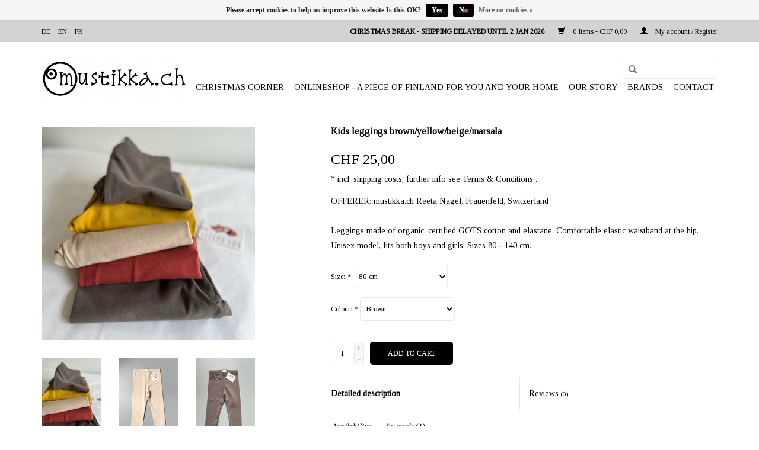

--- FILE ---
content_type: text/html;charset=utf-8
request_url: https://www.mustikka.ch/en/sleepy-fox-leggings-marsala-red.html
body_size: 7540
content:
<!DOCTYPE html>
<html lang="en">
  <head>
    <meta charset="utf-8"/>
<!-- [START] 'blocks/head.rain' -->
<!--

  (c) 2008-2025 Lightspeed Netherlands B.V.
  http://www.lightspeedhq.com
  Generated: 21-12-2025 @ 04:24:49

-->
<link rel="canonical" href="https://www.mustikka.ch/en/sleepy-fox-leggings-marsala-red.html"/>
<link rel="alternate" href="https://www.mustikka.ch/en/index.rss" type="application/rss+xml" title="New products"/>
<link href="https://cdn.webshopapp.com/assets/cookielaw.css?2025-02-20" rel="stylesheet" type="text/css"/>
<meta name="robots" content="noodp,noydir"/>
<meta name="google-site-verification" content="HdgmLKfjSA4w4LVVT9Z8YAQjUm3gszGjWP2zB-PLHXw"/>
<meta property="og:url" content="https://www.mustikka.ch/en/sleepy-fox-leggings-marsala-red.html?source=facebook"/>
<meta property="og:site_name" content="mustikka.ch"/>
<meta property="og:title" content="Minimalist eco clothing for children | mustikka.ch"/>
<meta property="og:description" content="Leggings in marsala red, made of organic, certified GOTS cotton and elastane. Comfortable elastic waistband at the hip. Unisex model, fits both boys and girls. "/>
<meta property="og:image" content="https://cdn.webshopapp.com/shops/246813/files/447521262/kids-leggings-brown-yellow-beige-marsala.jpg"/>
<!--[if lt IE 9]>
<script src="https://cdn.webshopapp.com/assets/html5shiv.js?2025-02-20"></script>
<![endif]-->
<!-- [END] 'blocks/head.rain' -->
    <title>Minimalist eco clothing for children | mustikka.ch - mustikka.ch</title>
    <meta name="description" content="Leggings in marsala red, made of organic, certified GOTS cotton and elastane. Comfortable elastic waistband at the hip. Unisex model, fits both boys and girls. " />
    <meta name="keywords" content="öko mode kinder, nordic design, mode kinder online,  günstige mode für kinder, merinowolle bekleidung, baby natur, baby geschenke, kinder geschenke, GOTS zertifiziert" />
    <meta http-equiv="X-UA-Compatible" content="IE=edge,chrome=1">
    <meta name="viewport" content="width=device-width, initial-scale=1.0">
    <meta name="apple-mobile-web-app-capable" content="yes">
    <meta name="apple-mobile-web-app-status-bar-style" content="black">
    <meta property="fb:app_id" content="966242223397117"/>


    <link rel="shortcut icon" href="https://cdn.webshopapp.com/shops/246813/themes/132407/assets/favicon.ico?20220503223529" type="image/x-icon" />
    <link href='//fonts.googleapis.com/css?family=Vollkorn:400,300,600' rel='stylesheet' type='text/css'>
    <link href='//fonts.googleapis.com/css?family=Tinos:400,300,600' rel='stylesheet' type='text/css'>
    <link rel="shortcut icon" href="https://cdn.webshopapp.com/shops/246813/themes/132407/assets/favicon.ico?20220503223529" type="image/x-icon" /> 
    <link rel="stylesheet" href="https://cdn.webshopapp.com/shops/246813/themes/132407/assets/bootstrap.css?20240113221759" />
    <link rel="stylesheet" href="https://cdn.webshopapp.com/shops/246813/themes/132407/assets/style.css?20240113221759" />    
    <link rel="stylesheet" href="https://cdn.webshopapp.com/shops/246813/themes/132407/assets/settings.css?20240113221759" />  
    <link rel="stylesheet" href="https://cdn.webshopapp.com/assets/gui-2-0.css?2025-02-20" />
    <link rel="stylesheet" href="https://cdn.webshopapp.com/assets/gui-responsive-2-0.css?2025-02-20" />   
    <link rel="stylesheet" href="https://cdn.webshopapp.com/shops/246813/themes/132407/assets/custom.css?20240113221759" />
    
    <script src="https://cdn.webshopapp.com/assets/jquery-1-9-1.js?2025-02-20"></script>
    <script src="https://cdn.webshopapp.com/assets/jquery-ui-1-10-1.js?2025-02-20"></script>
   
    <script type="text/javascript" src="https://cdn.webshopapp.com/shops/246813/themes/132407/assets/global.js?20240113221759"></script>

    <script type="text/javascript" src="https://cdn.webshopapp.com/shops/246813/themes/132407/assets/jcarousel.js?20240113221759"></script>
    <script type="text/javascript" src="https://cdn.webshopapp.com/assets/gui.js?2025-02-20"></script>
    <script type="text/javascript" src="https://cdn.webshopapp.com/assets/gui-responsive-2-0.js?2025-02-20"></script>
    
    <script type='text/javascript' src='//platform-api.sharethis.com/js/sharethis.js#property=58ff075da9dabe0012b03331&product=inline-share-buttons' async='async'></script>      
        
    <!--[if lt IE 9]>
    <link rel="stylesheet" href="https://cdn.webshopapp.com/shops/246813/themes/132407/assets/style-ie.css?20240113221759" />
    <![endif]-->
  </head>
  <body>
    <header>
      <div class="topnav">
        <div class="container">
                    <div class="left">
                        <div class="languages">
                    

  <a class="flag de" title="Deutsch" lang="de" href="https://www.mustikka.ch/de/go/product/134924633">de</a>
  <a class="flag en" title="English" lang="en" href="https://www.mustikka.ch/en/go/product/134924633">en</a>
  <a class="flag fr" title="Français" lang="fr" href="https://www.mustikka.ch/fr/go/product/134924633">fr</a>
            </div>
                                  </div>
                    <div class="right">
            <div class="rueckgabe">
            CHRISTMAS BREAK - SHIPPING DELAYED UNTIL 2 Jan 2026 
             </div>
            <a href="https://www.mustikka.ch/en/cart/" title="Cart" class="cart"> 
              <span class="glyphicon glyphicon-shopping-cart"></span>
              0 Items - CHF 0,00
            </a>
            <a href="https://www.mustikka.ch/en/account/" title="My account" class="my-account">
              <span class="glyphicon glyphicon-user"></span>
                            My account / Register
                          </a>
          </div>
        </div>
      </div>
      <div class="navigation container">
        <div class="align">
          <ul class="burger">
            <img src="https://cdn.webshopapp.com/shops/246813/themes/132407/assets/hamburger.png?20240113221759" width="32" height="32" alt="Menu">
          </ul>

                      <div class="vertical logo">
              <a href="https://www.mustikka.ch/en/" title="Sustainable Nordic lifestyle products, clothing &amp; gifts. Many unique items in the range!">
                <img src="https://cdn.webshopapp.com/shops/246813/themes/132407/assets/logo.png?20220503223529" alt="Sustainable Nordic lifestyle products, clothing &amp; gifts. Many unique items in the range!" />
              </a>
            </div>
          
          <nav class="nonbounce desktop vertical">
             <form action="https://www.mustikka.ch/en/search/" method="get" id="formSearch">
              <input type="text" name="q" autocomplete="off"  value=""/>
              <span onclick="$('#formSearch').submit();" title="Search" class="glyphicon glyphicon-search"></span>
            </form>        
            <ul>
              <li class="item home ">
                <a class="itemLink" href="https://www.mustikka.ch/en/">Home</a>
              </li>
                                          <li class="item">
                <a class="itemLink" href="https://www.mustikka.ch/en/christmas-corner/" title="CHRISTMAS CORNER">CHRISTMAS CORNER</a>
                              </li>
                            <li class="item sub">
                <a class="itemLink" href="https://www.mustikka.ch/en/onlineshop-a-piece-of-finland-for-you-and-your-hom/" title="ONLINESHOP - A PIECE OF FINLAND FOR YOU AND YOUR HOME">ONLINESHOP - A PIECE OF FINLAND FOR YOU AND YOUR HOME</a>
                                <span class="glyphicon glyphicon-play"></span>
                <ul class="subnav">
                                    <li class="subitem">
                    <a class="subitemLink" href="https://www.mustikka.ch/en/onlineshop-a-piece-of-finland-for-you-and-your-hom/new-in/" title="NEW IN">NEW IN</a>
                                      </li>
                                    <li class="subitem">
                    <a class="subitemLink" href="https://www.mustikka.ch/en/onlineshop-a-piece-of-finland-for-you-and-your-hom/home/" title="HOME">HOME</a>
                                        <ul class="subnav">
                                            <li class="subitem">
                        <a class="subitemLink" href="https://www.mustikka.ch/en/onlineshop-a-piece-of-finland-for-you-and-your-hom/home/storage/" title="STORAGE">STORAGE</a>
                      </li>
                                            <li class="subitem">
                        <a class="subitemLink" href="https://www.mustikka.ch/en/onlineshop-a-piece-of-finland-for-you-and-your-hom/home/wall-decor/" title="WALL DECOR">WALL DECOR</a>
                      </li>
                                          </ul>
                                      </li>
                                    <li class="subitem">
                    <a class="subitemLink" href="https://www.mustikka.ch/en/onlineshop-a-piece-of-finland-for-you-and-your-hom/sauna-care/" title="SAUNA &amp; CARE">SAUNA &amp; CARE</a>
                                      </li>
                                    <li class="subitem">
                    <a class="subitemLink" href="https://www.mustikka.ch/en/onlineshop-a-piece-of-finland-for-you-and-your-hom/papetery-books/" title="PAPETERY &amp; BOOKS">PAPETERY &amp; BOOKS</a>
                                        <ul class="subnav">
                                            <li class="subitem">
                        <a class="subitemLink" href="https://www.mustikka.ch/en/onlineshop-a-piece-of-finland-for-you-and-your-hom/papetery-books/a4-art-prints/" title="A4 ART PRINTS">A4 ART PRINTS</a>
                      </li>
                                            <li class="subitem">
                        <a class="subitemLink" href="https://www.mustikka.ch/en/onlineshop-a-piece-of-finland-for-you-and-your-hom/papetery-books/a3-art-prints/" title="A3 ART PRINTS">A3 ART PRINTS</a>
                      </li>
                                          </ul>
                                      </li>
                                    <li class="subitem">
                    <a class="subitemLink" href="https://www.mustikka.ch/en/onlineshop-a-piece-of-finland-for-you-and-your-hom/adults/" title="ADULTS">ADULTS</a>
                                        <ul class="subnav">
                                            <li class="subitem">
                        <a class="subitemLink" href="https://www.mustikka.ch/en/onlineshop-a-piece-of-finland-for-you-and-your-hom/adults/wool-clothing/" title="WOOL CLOTHING">WOOL CLOTHING</a>
                      </li>
                                            <li class="subitem">
                        <a class="subitemLink" href="https://www.mustikka.ch/en/onlineshop-a-piece-of-finland-for-you-and-your-hom/adults/linen-clothing/" title="LINEN CLOTHING">LINEN CLOTHING</a>
                      </li>
                                            <li class="subitem">
                        <a class="subitemLink" href="https://www.mustikka.ch/en/onlineshop-a-piece-of-finland-for-you-and-your-hom/adults/bags-accessories/" title="BAGS &amp; ACCESSORIES">BAGS &amp; ACCESSORIES</a>
                      </li>
                                          </ul>
                                      </li>
                                    <li class="subitem">
                    <a class="subitemLink" href="https://www.mustikka.ch/en/onlineshop-a-piece-of-finland-for-you-and-your-hom/kids/" title="KIDS">KIDS</a>
                                        <ul class="subnav">
                                            <li class="subitem">
                        <a class="subitemLink" href="https://www.mustikka.ch/en/onlineshop-a-piece-of-finland-for-you-and-your-hom/kids/0-1-year/" title="0-1 YEAR">0-1 YEAR</a>
                      </li>
                                            <li class="subitem">
                        <a class="subitemLink" href="https://www.mustikka.ch/en/onlineshop-a-piece-of-finland-for-you-and-your-hom/kids/2-7-years/" title="2 - 7 YEARS">2 - 7 YEARS</a>
                      </li>
                                            <li class="subitem">
                        <a class="subitemLink" href="https://www.mustikka.ch/en/onlineshop-a-piece-of-finland-for-you-and-your-hom/kids/8-12-years/" title="8 - 12 YEARS">8 - 12 YEARS</a>
                      </li>
                                            <li class="subitem">
                        <a class="subitemLink" href="https://www.mustikka.ch/en/onlineshop-a-piece-of-finland-for-you-and-your-hom/kids/kids-caps-beanies/" title="KIDS CAPS &amp; BEANIES">KIDS CAPS &amp; BEANIES</a>
                      </li>
                                            <li class="subitem">
                        <a class="subitemLink" href="https://www.mustikka.ch/en/onlineshop-a-piece-of-finland-for-you-and-your-hom/kids/art-games-for-kids/" title="ART &amp; GAMES FOR KIDS">ART &amp; GAMES FOR KIDS</a>
                      </li>
                                            <li class="subitem">
                        <a class="subitemLink" href="https://www.mustikka.ch/en/onlineshop-a-piece-of-finland-for-you-and-your-hom/kids/kids-pyjamas/" title="KIDS PYJAMAS">KIDS PYJAMAS</a>
                      </li>
                                          </ul>
                                      </li>
                                    <li class="subitem">
                    <a class="subitemLink" href="https://www.mustikka.ch/en/onlineshop-a-piece-of-finland-for-you-and-your-hom/treasures/" title="TREASURES">TREASURES</a>
                                      </li>
                                    <li class="subitem">
                    <a class="subitemLink" href="https://www.mustikka.ch/en/onlineshop-a-piece-of-finland-for-you-and-your-hom/unique/" title="UNIQUE">UNIQUE</a>
                                        <ul class="subnav">
                                            <li class="subitem">
                        <a class="subitemLink" href="https://www.mustikka.ch/en/onlineshop-a-piece-of-finland-for-you-and-your-hom/unique/marai/" title="MARAI">MARAI</a>
                      </li>
                                            <li class="subitem">
                        <a class="subitemLink" href="https://www.mustikka.ch/en/onlineshop-a-piece-of-finland-for-you-and-your-hom/unique/mums/" title="MUM`S">MUM`S</a>
                      </li>
                                            <li class="subitem">
                        <a class="subitemLink" href="https://www.mustikka.ch/en/onlineshop-a-piece-of-finland-for-you-and-your-hom/unique/markus-graf/" title="MARKUS GRAF">MARKUS GRAF</a>
                      </li>
                                            <li class="subitem">
                        <a class="subitemLink" href="https://www.mustikka.ch/en/onlineshop-a-piece-of-finland-for-you-and-your-hom/unique/satunisu-design/" title="SATUNISU DESIGN">SATUNISU DESIGN</a>
                      </li>
                                            <li class="subitem">
                        <a class="subitemLink" href="https://www.mustikka.ch/en/onlineshop-a-piece-of-finland-for-you-and-your-hom/unique/ceramics-by-anufaktur/" title="CERAMICS BY ANUFAKTUR">CERAMICS BY ANUFAKTUR</a>
                      </li>
                                            <li class="subitem">
                        <a class="subitemLink" href="https://www.mustikka.ch/en/onlineshop-a-piece-of-finland-for-you-and-your-hom/unique/kids-furniture-by-hokker/" title="KIDS FURNITURE BY HOKKER">KIDS FURNITURE BY HOKKER</a>
                      </li>
                                            <li class="subitem">
                        <a class="subitemLink" href="https://www.mustikka.ch/en/onlineshop-a-piece-of-finland-for-you-and-your-hom/unique/ompelus/" title="OMPELUS">OMPELUS</a>
                      </li>
                                            <li class="subitem">
                        <a class="subitemLink" href="https://www.mustikka.ch/en/onlineshop-a-piece-of-finland-for-you-and-your-hom/unique/watercolor-painting-by-montschitschi/" title="WATERCOLOR PAINTING BY MONTSCHITSCHI">WATERCOLOR PAINTING BY MONTSCHITSCHI</a>
                      </li>
                                            <li class="subitem">
                        <a class="subitemLink" href="https://www.mustikka.ch/en/onlineshop-a-piece-of-finland-for-you-and-your-hom/unique/art-by-hanna-kanto/" title="ART BY HANNA KANTO">ART BY HANNA KANTO</a>
                      </li>
                                            <li class="subitem">
                        <a class="subitemLink" href="https://www.mustikka.ch/en/onlineshop-a-piece-of-finland-for-you-and-your-hom/unique/hebammenkraut/" title="HEBAMMENKRAUT">HEBAMMENKRAUT</a>
                      </li>
                                            <li class="subitem">
                        <a class="subitemLink" href="https://www.mustikka.ch/en/onlineshop-a-piece-of-finland-for-you-and-your-hom/unique/unique-travel-bug-pieces-by-wanderer/" title="UNIQUE TRAVEL BUG PIECES BY WANDERER">UNIQUE TRAVEL BUG PIECES BY WANDERER</a>
                      </li>
                                          </ul>
                                      </li>
                                  </ul>
                              </li>
                            <li class="item">
                <a class="itemLink" href="https://www.mustikka.ch/en/our-story/" title="OUR STORY">OUR STORY</a>
                              </li>
                                                                      <li class="item"><a class="itemLink" href="https://www.mustikka.ch/en/brands/" title="Brands">Brands</a></li>
                                          <li class="item contact">
                                <a class="itemLink" href="https://www.mustikka.ch/en/service/">Contact</a>
                              </li>

              
            </ul>
            



            
            <span class="glyphicon glyphicon-remove"></span>  
          </nav>
        </div>
      </div>
    </header>
    
    <div class="wrapper">
      <div class="container content">
                <div itemscope itemtype="http://schema.org/Product">
  <div class="page-title row breadcrumb">
  <meta itemprop="description" content="OFFERER: mustikka.ch Reeta Nagel, Frauenfeld, Switzerland

Leggings made of organic, certified GOTS cotton and elastane. Comfortable elastic waistband at the hip. Unisex model, fits both boys and girls. Sizes 80 - 140 cm." />    <a href="https://www.mustikka.ch/en/" title="Home">Home</a>
    
        / <a href="https://www.mustikka.ch/en/sleepy-fox-leggings-marsala-red.html">Kids leggings brown/yellow/beige/marsala</a>
    </div>
<div class="product-wrap row">
  <div class="product-img col-sm-4 col-md-4">
    <div class="zoombox">
      <div class="images"> 
        <meta itemprop="image" content="https://cdn.webshopapp.com/shops/246813/files/447521262/300x250x2/kids-leggings-brown-yellow-beige-marsala.jpg" />       
                <a class="zoom first" data-image-id="447521262">             
                                  <img src="https://cdn.webshopapp.com/shops/246813/files/447521262/kids-leggings-brown-yellow-beige-marsala.jpg" alt="Kids leggings brown/yellow/beige/marsala">
                              </a> 
                <a class="zoom" data-image-id="447521584">             
                                  <img src="https://cdn.webshopapp.com/shops/246813/files/447521584/kids-leggings-brown-yellow-beige-marsala.jpg" alt="Kids leggings brown/yellow/beige/marsala">
                              </a> 
                <a class="zoom" data-image-id="447521587">             
                                  <img src="https://cdn.webshopapp.com/shops/246813/files/447521587/kids-leggings-brown-yellow-beige-marsala.jpg" alt="Kids leggings brown/yellow/beige/marsala">
                              </a> 
                <a class="zoom" data-image-id="447521594">             
                                  <img src="https://cdn.webshopapp.com/shops/246813/files/447521594/kids-leggings-brown-yellow-beige-marsala.jpg" alt="Kids leggings brown/yellow/beige/marsala">
                              </a> 
              </div>
      
      <div class="thumbs row">
                <div class="col-xs-3 col-sm-4 col-md-4">
          <a data-image-id="447521262">
                                        <img src="https://cdn.webshopapp.com/shops/246813/files/447521262/156x230x1/kids-leggings-brown-yellow-beige-marsala.jpg" alt="Kids leggings brown/yellow/beige/marsala" title="Kids leggings brown/yellow/beige/marsala"/>
                                    </a>
        </div>
                <div class="col-xs-3 col-sm-4 col-md-4">
          <a data-image-id="447521584">
                                        <img src="https://cdn.webshopapp.com/shops/246813/files/447521584/156x230x1/kids-leggings-brown-yellow-beige-marsala.jpg" alt="Kids leggings brown/yellow/beige/marsala" title="Kids leggings brown/yellow/beige/marsala"/>
                                    </a>
        </div>
                <div class="col-xs-3 col-sm-4 col-md-4">
          <a data-image-id="447521587">
                                        <img src="https://cdn.webshopapp.com/shops/246813/files/447521587/156x230x1/kids-leggings-brown-yellow-beige-marsala.jpg" alt="Kids leggings brown/yellow/beige/marsala" title="Kids leggings brown/yellow/beige/marsala"/>
                                    </a>
        </div>
                <div class="col-xs-3 col-sm-4 col-md-4">
          <a data-image-id="447521594">
                                        <img src="https://cdn.webshopapp.com/shops/246813/files/447521594/156x230x1/kids-leggings-brown-yellow-beige-marsala.jpg" alt="Kids leggings brown/yellow/beige/marsala" title="Kids leggings brown/yellow/beige/marsala"/>
                                    </a>
        </div>
              </div>  
    </div>
  </div>
 
  <div itemprop="offers" itemscope itemtype="http://schema.org/Offer" class="product-info col-sm-8 col-md-7 col-md-offset-1"> 
    <meta itemprop="price" content="25.00" />
    <meta itemprop="priceCurrency" content="CHF" /> 
    <meta itemprop="itemCondition" itemtype="http://schema.org/OfferItemCondition" content="http://schema.org/NewCondition"/>
          <meta itemprop="availability" content="http://schema.org/InStock" />
             <h1 class="product-page" itemprop="name" content="Kids leggings brown/yellow/beige/marsala">  Kids leggings brown/yellow/beige/marsala </h1> 
     
    
                <div class="product-price price-wrap">
                    <span class="price" style="line-height: 30px;">CHF 25,00
      
        <br /><span style="font-size: 0.6em;">* incl. shipping costs, further info see Terms &amp; Conditions .</span> 
 
        </div>
                  
                    <div class="product-description"><p>OFFERER: mustikka.ch Reeta Nagel, Frauenfeld, Switzerland<br />
<br />
Leggings made of organic, certified GOTS cotton and elastane. Comfortable elastic waistband at the hip. Unisex model, fits both boys and girls. Sizes 80 - 140 cm.
            </p>
    </div>
       		    
    <form action="https://www.mustikka.ch/en/cart/add/293383412/" id=
        "product_configure_form" method="post">
            <div class="product-option row">
        <div class="col-md-12">
          <input type="hidden" name="bundle_id" id="product_configure_bundle_id" value="">
<div class="product-configure">
  <div class="product-configure-options" aria-label="Select an option of the product. This will reload the page to show the new option." role="region">
    <div class="product-configure-options-option">
      <label for="product_configure_option_1378587">Size: <em aria-hidden="true">*</em></label>
      <select name="option[1378587]" id="product_configure_option_1378587" onchange="document.getElementById('product_configure_form').action = 'https://www.mustikka.ch/en/product/options/134924633/'; document.getElementById('product_configure_form').submit();" aria-required="true">
        <option value="5647244" selected="selected">80 cm</option>
        <option value="5647245">86 cm</option>
        <option value="5647246">92 cm</option>
        <option value="5647247">98 cm</option>
        <option value="5647248">104 cm</option>
        <option value="5647249">110 cm</option>
        <option value="5647250">116 cm</option>
        <option value="5647251">120 cm</option>
        <option value="5647252">122 cm</option>
        <option value="5647253">128 cm</option>
        <option value="5647254">134 cm</option>
        <option value="5647255">140 cm</option>
      </select>
      <div class="product-configure-clear"></div>
    </div>
    <div class="product-configure-options-option">
      <label for="product_configure_option_1378588">Colour: <em aria-hidden="true">*</em></label>
      <select name="option[1378588]" id="product_configure_option_1378588" onchange="document.getElementById('product_configure_form').action = 'https://www.mustikka.ch/en/product/options/134924633/'; document.getElementById('product_configure_form').submit();" aria-required="true">
        <option value="5647257" selected="selected">Brown</option>
        <option value="5647261">Yellow</option>
        <option value="5647262">Marsala red</option>
        <option value="5647263">Beige</option>
      </select>
      <div class="product-configure-clear"></div>
    </div>
  </div>
</div>

        </div>
      </div>
            <div class="product-price row">
        <div class="cart col-xs-12 col-md-12"> 
          <div class="cart">
                        <input type="text" name="quantity" value="1" />
            <div class="change">
              <a href="javascript:;" onclick="updateQuantity('up');" class="up">+</a>
              <a href="javascript:;" onclick="updateQuantity('down');" class="down">-</a>
            </div>
            <a href="javascript:;" onclick="$('#product_configure_form').submit();" class="btn glyphicon glyphicon-shopping-cart" title="Add to cart" >
              <span>Add to cart</span>
            </a>
                      </div>
        </div>
      </div>
    </form>   

    <div class="product-tabs row">
      <div class="tabs">
        <ul>
          <li class="active col-2 information"><a rel="info" href="#">Detailed description</a></li>
                    <li class="col-2 reviews"><a rel="reviews" href="#">Reviews <small>(0)</small></a></li>        </ul>
      </div>                    
      <div class="tabsPages">
        <div class="page info active">
          <table class="details">
                                                                       <tr class="availability">
              <td>Availability:</td>
              <td><span class="in-stock">In stock</span>
                                (1)
                              </td>
            </tr>
                                    <tr class="deliverytime">
              <td>Delivery time:</td>
              <td>2 - 3 days</td>
            </tr>
                        
          </table>
         
          
                    <div class="clearfix"></div>
          
          <p>Leggings made of organic, certified GOTS (Global Organic Textile Standard) cotton and elastane. Comfortable elastic waistband at the hip. Unisex model, fits both boys and girls. Available in four colours: brown, mustard yellow, beige and marsala red. Washable at 30 degrees. Manufactured in Estonia.</p>
<p>The brand SLEEPY FOX was founded by two Estonian women. The timeless sustainable collections are made with love in a small sewing studio filled with the scent of freshly made tea and biscuits. The most important thing for the little ones aged 0-7 is to feel free and comfortable to explore the world around them. That is why SLEEPY FOX makes comfortable, simple in design, high quality kids wear of organic cotton.</p>
<p class="Normal"> </p>
          
                    
        </div>
        
        <div class="page reviews">
                              
          <div class="bottom">
            <div class="right">
              <a href="https://www.mustikka.ch/en/account/review/134924633/">Add your review</a>
            </div>
            <span>0</span> stars based on <span>0</span> reviews
          </div>          
        </div>
      </div>
    </div>
  </div>
</div>
<div class="product-actions row">
  <div class="social-media col-xs-12 col-md-4">
    <div class="sharethis-inline-share-buttons"></div>
  </div>
  <div class="col-md-7 col-md-offset-1 ">
    <div class="tags-actions row">
      <div class="tags col-md-4">
                <a href="https://www.mustikka.ch/en/tags/kinderkleidung-aus-biobaumwolle/" title="Kinderkleidung aus Biobaumwolle">Kinderkleidung aus Biobaumwolle</a> /                 <a href="https://www.mustikka.ch/en/tags/leggings/" title="leggings">leggings</a> /                 <a href="https://www.mustikka.ch/en/tags/marsala-rot/" title="marsala rot">marsala rot</a>                       </div>
      <div class="actions col-md-8 text-right">
        <a href="https://www.mustikka.ch/en/account/wishlistAdd/134924633/?variant_id=293383412" title="Add to wishlist">Add to wishlist</a> / 
        <a href="https://www.mustikka.ch/en/compare/add/293383412/" title="Add to comparison">
          Add to comparison
        </a> / 
                <a href="#" onclick="window.print(); return false;" title="Print">
          Print
        </a>
      </div>      
    </div>
  </div>    
</div>

   
  
<div class="products  related row">
  <div class="col-md-12">
    <h3>Related products</h3>
  </div>
    <div class="product col-xs-6 col-sm-3 col-md-3">
  <div class="image-wrap">
    <a href="https://www.mustikka.ch/en/sleepyfox-kids-t-shirt-off-white.html" title="Kids Oversized t-shirt">
      
           
                  <img src="https://cdn.webshopapp.com/shops/246813/files/456319390/262x276x1/kids-oversized-t-shirt.jpg" width="262" height="276" alt="Kids Oversized t-shirt" title="Kids Oversized t-shirt" />
                </a>
    
    <div class="description text-center">
      <a href="https://www.mustikka.ch/en/sleepyfox-kids-t-shirt-off-white.html" title="Kids Oversized t-shirt">
                <div class="text">
                    OFFERER: mustikka.ch Reeta Nagel, Frauenfeld, Switzerland<br />
<br />
Unisex T-shirt in off-white with loose fit and a round neck collar is made of certified GOTS cotton. Beautiful, elegant and versatile t-shirt! Sizes: 74 - 128 cm.
                  </div>
      </a>

    </div>
  </div>
  
  <div class="info">
    <a href="https://www.mustikka.ch/en/sleepyfox-kids-t-shirt-off-white.html" title="Kids Oversized t-shirt" class="title">
   Kids Oversized t-shirt     </a>
    
    <div class="left">      
      
    
    CHF 24,00           
   </div>
       
   
     </div>
</div>

    <div class="product col-xs-6 col-sm-3 col-md-3">
  <div class="image-wrap">
    <a href="https://www.mustikka.ch/en/sleepy-fox-summer-jumpsuit-marsalared.html" title="Baby Summer jumpsuit marsala red">
      
           
                  <img src="https://cdn.webshopapp.com/shops/246813/files/368885488/262x276x1/baby-summer-jumpsuit-marsala-red.jpg" width="262" height="276" alt="Baby Summer jumpsuit marsala red" title="Baby Summer jumpsuit marsala red" />
                </a>
    
    <div class="description text-center">
      <a href="https://www.mustikka.ch/en/sleepy-fox-summer-jumpsuit-marsalared.html" title="Baby Summer jumpsuit marsala red">
                <div class="text">
                    OFFERER: mustikka.ch Reeta Nagel, Frauenfeld, Switzerland<br />
<br />
The short sleeve &quot;one-piece&quot; with button fastening made of certified GOTS cotton. The soft material ensures the best wearing comfort for the baby. Sizes: 68, 74, 80, 86, 92 cm.
                  </div>
      </a>

    </div>
  </div>
  
  <div class="info">
    <a href="https://www.mustikka.ch/en/sleepy-fox-summer-jumpsuit-marsalared.html" title="Baby Summer jumpsuit marsala red" class="title">
   Baby Summer jumpsuit marsala red     </a>
    
    <div class="left">      
      
    
    CHF 35,00           
   </div>
       
   
     </div>
</div>

<div class="clearfix visible-xs"></div>
  </div>                  
</div>


<script src="https://cdn.webshopapp.com/shops/246813/themes/132407/assets/jquery-zoom-min.js?20240113221759" type="text/javascript"></script>
<script type="text/javascript">
function updateQuantity(way){
    var quantity = parseInt($('.cart input').val());

    if (way == 'up'){
        if (quantity < 1){
            quantity++;
        } else {
            quantity = 1;
        }
    } else {
        if (quantity > 1){
            quantity--;
        } else {
            quantity = 1;
        }
    }

    $('.cart input').val(quantity);
}
</script>      </div>
      
      <footer>
        <hr class="full-width" />
        <div class="container">
          <hr class="full-width" />
          <div class="links row">
            <div class="col-xs-12 col-sm-4 col-md-4">

                    <div class="list">
  
                  <ul class="no-underline no-list-style">
                                                <li><a href="https://www.mustikka.ch/en/service/about/" title="Imprint" >Imprint</a>
                        </li>
                                                <li><a href="https://www.mustikka.ch/en/service/general-terms-conditions/" title="Terms &amp; Conditions" >Terms &amp; Conditions</a>
                        </li>
                                                <li><a href="https://www.mustikka.ch/en/service/privacy-policy/" title="Data Protection / Privacy" >Data Protection / Privacy</a>
                        </li>
                                            </ul>
                  </div> 
             
            </div>     
       
            <div class="col-xs-12 col-sm-4 col-md-4">

                    <div class="list">
              
              
              
              <span class="contact-description">mustikka.ch</span>                                          <div class="contact">
                <span class="glyphicon glyphicon-envelope"></span>
                <a href="/cdn-cgi/l/email-protection#761f181019361b0305021f1d1d1758151e" title="Email"><span class="__cf_email__" data-cfemail="61080f070e210c141215080a0a004f0209">[email&#160;protected]</span></a>
              </div>
                            </div>
              
                                                      </div>
            
            
            <div class="col-xs-12 col-sm-4 col-md-4">
  

          
                                   <div class="newsletter">
              <p>Sign up for our newsletter:</p>
              <form id="formNewsletter" action="https://www.mustikka.ch/en/account/newsletter/" method="post">
                <input type="hidden" name="key" value="2c589c11c3977ccab7c21cfa20e68234" />
                <input type="text" name="email" id="formNewsletterEmail" value="" placeholder="E-mail"/>
                <a class="btn glyphicon glyphicon-send" href="#" onclick="$('#formNewsletter').submit(); return false;" title="Subscribe" ><span>Subscribe</span></a>
              </form>
            </div>
                            
                
                        <div class="list">
                <a href="https://www.facebook.com/mustikka.ch/" class="social-icon facebook" target="_blank">Facebook</a>                                                                                                <a href="https://www.instagram.com/mustikka.ch/" class="social-icon instagram" target="_blank" title="Instagram mustikka.ch">Instagram</a>                
                            </div>
                            
                
            </div>
            </div>

          </div>
          <hr class="full-width" />
        </div>
        <div class="copyright-payment">
          <div class="container">
            <div class="row">
              <div class="copyright col-md-6">
                © Copyright 2025 mustikka.ch 
                                - Powered by
                                <a href="https://www.lightspeedhq.com/" title="Lightspeed" target="_blank">Lightspeed</a>
                                                              </div>
              <div class="payments col-md-6 text-right">
                                <a href="https://www.mustikka.ch/en/service/payment-methods/" title="Payment methods">
                  <img src="https://cdn.webshopapp.com/assets/icon-payment-creditcard.png?2025-02-20" alt="Credit Card" />
                </a>
                                <a href="https://www.mustikka.ch/en/service/payment-methods/" title="Payment methods">
                  <img src="https://cdn.webshopapp.com/assets/icon-payment-mastercard.png?2025-02-20" alt="MasterCard" />
                </a>
                                <a href="https://www.mustikka.ch/en/service/payment-methods/" title="Payment methods">
                  <img src="https://cdn.webshopapp.com/assets/icon-payment-visa.png?2025-02-20" alt="Visa" />
                </a>
                                <a href="https://www.mustikka.ch/en/service/payment-methods/" title="Payment methods">
                  <img src="https://cdn.webshopapp.com/assets/icon-payment-banktransfer.png?2025-02-20" alt="Bank transfer" />
                </a>
                                <a href="https://www.mustikka.ch/en/service/payment-methods/" title="Payment methods">
                  <img src="https://cdn.webshopapp.com/assets/icon-payment-paypalcp.png?2025-02-20" alt="PayPal" />
                </a>
                              </div>
            </div>
          </div>
        </div>
      </footer>
    </div>
    <!-- [START] 'blocks/body.rain' -->
<script data-cfasync="false" src="/cdn-cgi/scripts/5c5dd728/cloudflare-static/email-decode.min.js"></script><script>
(function () {
  var s = document.createElement('script');
  s.type = 'text/javascript';
  s.async = true;
  s.src = 'https://www.mustikka.ch/en/services/stats/pageview.js?product=134924633&hash=aa6f';
  ( document.getElementsByTagName('head')[0] || document.getElementsByTagName('body')[0] ).appendChild(s);
})();
</script>
  <!-- Messenger Chat-Plugin Code -->
        <div id="fb-root"></div>

        <!-- Your Chat-Plugin code -->
        <div id="fb-customer-chat" class="fb-customerchat">
        </div>

        <script>
            var chatbox = document.getElementById('fb-customer-chat');
            chatbox.setAttribute("page_id", "214611705753377");
            chatbox.setAttribute("attribution", "biz_inbox");
        </script>

        <!-- Your SDK code -->
        <script>
            window.fbAsyncInit = function() {
                FB.init({
                    xfbml            : true,
                    version          : 'v13.0'
                });
            };

            (function(d, s, id) {
                var js, fjs = d.getElementsByTagName(s)[0];
                if (d.getElementById(id)) return;
                js = d.createElement(s); js.id = id;
                js.src = 'https://connect.facebook.net/en_US/sdk/xfbml.customerchat.js';
                fjs.parentNode.insertBefore(js, fjs);
            }(document, 'script', 'facebook-jssdk'));
        </script>
  <div class="wsa-cookielaw">
            Please accept cookies to help us improve this website Is this OK?
      <a href="https://www.mustikka.ch/en/cookielaw/optIn/" class="wsa-cookielaw-button wsa-cookielaw-button-green" rel="nofollow" title="Yes">Yes</a>
      <a href="https://www.mustikka.ch/en/cookielaw/optOut/" class="wsa-cookielaw-button wsa-cookielaw-button-red" rel="nofollow" title="No">No</a>
      <a href="https://www.mustikka.ch/en/service/privacy-policy/" class="wsa-cookielaw-link" rel="nofollow" title="More on cookies">More on cookies &raquo;</a>
      </div>
<!-- [END] 'blocks/body.rain' -->
      </body>
</html>

--- FILE ---
content_type: text/css; charset=UTF-8
request_url: https://cdn.webshopapp.com/shops/246813/themes/132407/assets/custom.css?20240113221759
body_size: 1621
content:
/* 20220503223529 - v2 */
.gui,
.gui-block-linklist li a {
  color: #666666;
}

.gui-page-title,
.gui a.gui-bold,
.gui-block-subtitle,
.gui-table thead tr th,
.gui ul.gui-products li .gui-products-title a,
.gui-form label,
.gui-block-title.gui-dark strong,
.gui-block-title.gui-dark strong a,
.gui-content-subtitle {
  color: #000000;
}

.gui-block-inner strong {
  color: #848484;
}

.gui a {
  color: #0a8de9;
}

.gui-input.gui-focus,
.gui-text.gui-focus,
.gui-select.gui-focus {
  border-color: #0a8de9;
  box-shadow: 0 0 2px #0a8de9;
}

.gui-select.gui-focus .gui-handle {
  border-color: #0a8de9;
}

.gui-block,
.gui-block-title,
.gui-buttons.gui-border,
.gui-block-inner,
.gui-image {
  border-color: #8d8d8d;
}

.gui-block-title {
  color: #333333;
  background-color: #ffffff;
}

.gui-content-title {
  color: #333333;
}

.gui-form .gui-field .gui-description span {
  color: #666666;
}

.gui-block-inner {
  background-color: #f4f4f4;
}

.gui-block-option {
  border-color: #ededed;
  background-color: #f9f9f9;
}

.gui-block-option-block {
  border-color: #ededed;
}

.gui-block-title strong {
  color: #333333;
}

.gui-line,
.gui-cart-sum .gui-line {
  background-color: #cbcbcb;
}

.gui ul.gui-products li {
  border-color: #dcdcdc;
}

.gui-block-subcontent,
.gui-content-subtitle {
  border-color: #dcdcdc;
}

.gui-faq,
.gui-login,
.gui-password,
.gui-register,
.gui-review,
.gui-sitemap,
.gui-block-linklist li,
.gui-table {
  border-color: #dcdcdc;
}

.gui-block-content .gui-table {
  border-color: #ededed;
}

.gui-table thead tr th {
  border-color: #cbcbcb;
  background-color: #f9f9f9;
}

.gui-table tbody tr td {
  border-color: #ededed;
}

.gui a.gui-button-large,
.gui a.gui-button-small {
  border-color: #8d8d8d;
  color: #000000;
  background-color: #ffffff;
}

.gui a.gui-button-large.gui-button-action,
.gui a.gui-button-small.gui-button-action {
  border-color: #8d8d8d;
  color: #000000;
  background-color: #ffffff;
}

.gui a.gui-button-large:active,
.gui a.gui-button-small:active {
  background-color: #cccccc;
  border-color: #707070;
}

.gui a.gui-button-large.gui-button-action:active,
.gui a.gui-button-small.gui-button-action:active {
  background-color: #cccccc;
  border-color: #707070;
}

.gui-input,
.gui-text,
.gui-select,
.gui-number {
  border-color: #8d8d8d;
  background-color: #ffffff;
}

.gui-select .gui-handle,
.gui-number .gui-handle {
  border-color: #8d8d8d;
}

.gui-number .gui-handle a {
  background-color: #ffffff;
}

.gui-input input,
.gui-number input,
.gui-text textarea,
.gui-select .gui-value {
  color: #000000;
}

.gui-progressbar {
  background-color: #76c61b;
}

/* custom */
/* Custom Gregor Vogel */
.products .product .image-wrap .sale-new {
    background-color: lightgrey;
}

.wsa-cookielaw {
    font-family: initial;
}
.wsa-cookielaw-button-green:hover {
    background-color: black;
    background: black;
    border:0px;
}
.wsa-cookielaw-button-green {
    background-color: black;
    background: black;
    border:0px;
}
.wsa-cookielaw-button-red:hover {
    background-color: black;
    background: black;
    border:0px;
}
.wsa-cookielaw-button-red {
    background-color: black;
    background: black;
    border:0px;
}


body {
    font-weight: 400;
}

.topnav {
    border: none;
    background-color: lightgrey !important;
    color: black;
}

.copyright-payment {
    background-color: lightgrey;
    color: black;
}

.copyright {
    color: black !important;
}

.copyright-payment .copyright {
    opacity: 1;
}

header {
    border-bottom:0;
}

hr.full-width {
    display:none
}
.product-actions.row {
    border: none;
}

.product-option.row {
    border: none;
}

.product-price.row {
    border: none;
}

.product-tabs.row {
    border: none;
}

.zoombox .images {
    border: none;
}

.zoombox .thumbs a {
    border: none;
}

.product-price {
    border: none !important;
}

.product-configure-options-option select {
    padding: 8px 5px;
    padding-top: 8px;
    padding-right: 5px;
    padding-bottom: 8px;
    padding-left: 5px;
    height: 40px;
}

.page.info.active {
    max-height: initial !important;
}

.product-price.price-wrap {
    padding: 20px 0px 0px 0px;
}

.product-option.row {
    padding: 20px 0px 0px 0px;
}

.product-info .product-price .cart {
    float: initial;
}

.product-price.row {
    padding: 20px 0px 20px 0px;
}

a.btn, button, input[type="submit"], input[type="reset"], input[type="button"], .navigation .burger.open li, .slider-pagination a.active, .background-highlight-color {
    border-radius: 5px;
}

input[type="text"] {
    border-radius: 5px;
}

select {
    border-radius: 5px;
}

h1.product-page {
    font-size: initial;
    font-weight: bold;
}

a.btn, a.btn span {
    color: white !important;
    background-color: black !important;
  border-radius: 5px;
}

a.gui-button-small {
    border-radius: 5px !important;
    color: white !important;
    background: black !important;
}

a.gui-button-large {
    border-radius: 5px !important;
    color: white !important;
    background: black !important;
}

.gui-number {
    border-radius: 5px !important;
}

.gui a.gui-button-large, .gui a.gui-button-small {
  border-radius: 5px !important;
}

.gui-input {
    border-radius: 5px !important;
}

select {
    color: black;
}

input[type="text"] {
    color: black;
}

.links.row div {
    text-align: center;
}

form#formNewsletter {
    padding-top: 12px;
}

.social-media.col-xs-12.col-md-12.col-sm-5.col-md-5.text-right {
    float: right;
    padding-top:10px;
}

.content .social-media {
    display: none;
}

li.item.home {
    display: none;
}

/* produkteübersicht hover */
.products .product .image-wrap:hover .description {
    height: 120%;
    background-color: rgba(255, 255, 255, 0.8);
    padding: 20px;
    color:black;
}

.products .product a {
    color: #000000;
    text-decoration: none;
}

.products .product .description a.cart {
    border-radius: 5px;
    background-color: black;
    color: white !important;
    margin:5px;
    padding:5px;
}

.categories .category span.title {
    background-color: transparent;
    box-shadow: none;
  	font-weight: initial;
    text-shadow: 0 0 3px white;
}

.categories.row {
    margin-left: -35px;
    margin-right: -35px;
}

.categories .category {
    border-right: 20px solid transparent;
    border-left: 20px solid transparent;
    border-top: 10px solid transparent;
    border-bottom: 10px solid transparent;
}
.categories .category a div {
    background: -webkit-linear-gradient(#ffffffad 0%, #ffffff00 40%);
    background: -o-linear-gradient(#ffffffad 0%, #ffffff00 40%);
    background: -moz-linear-gradient(#ffffffad 0%, #ffffff00 40%);
    background: linear-gradient(#ffffffad 0%, #ffffff00 40%);
}
.sidebar .sort {
    border-bottom: none;
}

.sidebar li {
    border-bottom: none !important;
}

.products .product .info, .products .product img {
    border: none !important;
}

.products .product .image-wrap {
    border: none !important;
}

/* lighter color */
small,
.breadcrumbs, .breadcrumbs a,
.products .product .info .old-price,
.sidebar,
.sidebar .item .itemLink, 
.sidebar .item .subitemLink,
.pager,
.pager ul li a,
.product-info .product-price .old-price,
.product-actions .tags-actions,
.product-actions .tags-actions .actions a,
.tabs ul li a,
label,
legend,
label span,
.tabsPages .page.reviews .bottom,
.product-actions .tags-actions {
  color: #000000;
}
.sidebar .item {
    border-bottom: 1px solid #f0f0f0;
    font-size: 120%;
    padding: 0px 0px 10px 0px;
}

.page-title.row.breadcrumb { /* breadcrumb */
    display: none;
}
a.btn span, button span, input[type="submit"] span, input[type="reset"] span, input[type="button"] span {
    font-family: interhit;
}

.languages .flag {
    float: initial;
    background-image: none;
    text-transform:  uppercase;
}

.rueckgabe {
    display: inline;
    text-transform: uppercase;
    font-weight: bold;
}
/* Kerstin Lightspeed 10/08/2020 - REMOVE FB PLUGIN AND CHANGE SALE BUTTON COLOUR ZD#1365157 - BEGIN*/
.gui-blog-social {
    display: none!important;
}
.products .product .image-wrap .sale-new {
    background-color: #F6AE5A;
}
.sale-new {
    color: white;
}

/*anderung Font family */ 
h1, h2, h3, h4, h5, h6, .gui-page-title {
    font-family: "Tinos", Helvetica, sans-serif;
}
body {
    font-family: "Tinos", Helvetica, sans-serif;

/* Kerstin Lightspeed 10/08/2020 - REMOVE FB PLUGIN AND CHANGE SALE BUTTON COLOUR ZD#1365157 - END*/
  
body {
    font: 16px "Open Sans", Helvetica, Arial, sans-serif;
}


--- FILE ---
content_type: text/javascript;charset=utf-8
request_url: https://www.mustikka.ch/en/services/stats/pageview.js?product=134924633&hash=aa6f
body_size: -412
content:
// SEOshop 21-12-2025 04:24:51